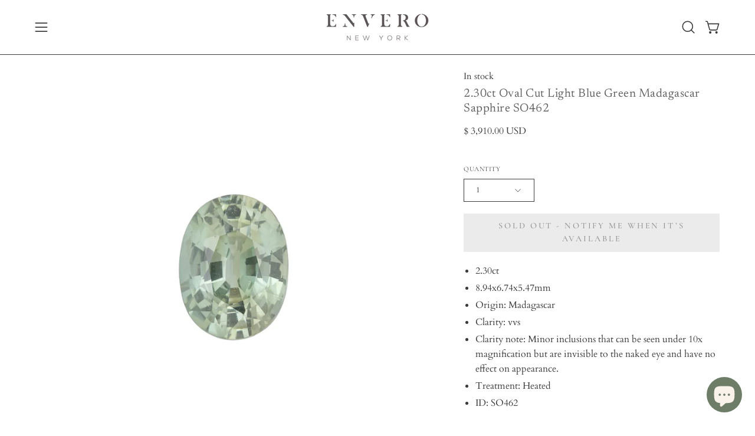

--- FILE ---
content_type: text/html; charset=utf-8
request_url: https://enverojewelry.com/products/2-30ct-oval-cut-light-blue-green-madagascar-sapphire-so462?section_id=api-product-grid-item
body_size: 716
content:
<div id="shopify-section-api-product-grid-item" class="shopify-section"><div data-api-content><div class="product-grid-item carousel__item one-quarter mobile--one-half soldout grid-item--column-1 grid-item--even grid-item--third-tablet"
   data-slide
  data-product-block
  
  
  id="product-item--api-product-grid-item--9050139885885--1769242790"
><div class="product-grid-item__image"
    
    data-product-media-container
  ><div class="product__media__container" style="--aspect-ratio: 1.0;">
      <a class="product__media__holder"
        href="/products/2-30ct-oval-cut-light-blue-green-madagascar-sapphire-so462"
        aria-label="2.30ct Oval Cut Light Blue Green Madagascar Sapphire SO462"
        data-grid-link
         ><deferred-loading
            class="product__media__image product__media__image--hover-fade-in"
            data-product-media-featured
            
          >
<figure class="lazy-image background-size-cover is-loading product__media product__media--featured-visible"
        style=""
        data-product-image
              data-grid-image>
        <img src="//enverojewelry.com/cdn/shop/files/so462.jpg?crop=center&amp;height=1500&amp;v=1709065358&amp;width=1500" alt="so462.jpg" width="1500" height="1500" loading="lazy" sizes="(min-width: 1440px) calc((100vw - 120px - 60px) / 4), (min-width: 1024px) calc((100vw - 120px - 60px) / 4), (min-width: 768px) calc((100vw - 40px - 40px) / 3), calc((100vw - 40px - 20px) / 2)" srcset="
//enverojewelry.com/cdn/shop/files/so462.jpg?v=1709065358&amp;width=180 180w, //enverojewelry.com/cdn/shop/files/so462.jpg?v=1709065358&amp;width=240 240w, //enverojewelry.com/cdn/shop/files/so462.jpg?v=1709065358&amp;width=300 300w, //enverojewelry.com/cdn/shop/files/so462.jpg?v=1709065358&amp;width=360 360w, //enverojewelry.com/cdn/shop/files/so462.jpg?v=1709065358&amp;width=400 400w, //enverojewelry.com/cdn/shop/files/so462.jpg?v=1709065358&amp;width=460 460w, //enverojewelry.com/cdn/shop/files/so462.jpg?v=1709065358&amp;width=540 540w, //enverojewelry.com/cdn/shop/files/so462.jpg?v=1709065358&amp;width=560 560w, //enverojewelry.com/cdn/shop/files/so462.jpg?v=1709065358&amp;width=590 590w, //enverojewelry.com/cdn/shop/files/so462.jpg?v=1709065358&amp;width=606 606w, //enverojewelry.com/cdn/shop/files/so462.jpg?v=1709065358&amp;width=630 630w, //enverojewelry.com/cdn/shop/files/so462.jpg?v=1709065358&amp;width=670 670w, //enverojewelry.com/cdn/shop/files/so462.jpg?v=1709065358&amp;width=720 720w, //enverojewelry.com/cdn/shop/files/so462.jpg?v=1709065358&amp;width=738 738w, //enverojewelry.com/cdn/shop/files/so462.jpg?v=1709065358&amp;width=770 770w, //enverojewelry.com/cdn/shop/files/so462.jpg?v=1709065358&amp;width=814 814w, //enverojewelry.com/cdn/shop/files/so462.jpg?v=1709065358&amp;width=900 900w, //enverojewelry.com/cdn/shop/files/so462.jpg?v=1709065358&amp;width=1024 1024w, //enverojewelry.com/cdn/shop/files/so462.jpg?v=1709065358&amp;width=1080 1080w, //enverojewelry.com/cdn/shop/files/so462.jpg?v=1709065358&amp;width=1296 1296w, //enverojewelry.com/cdn/shop/files/so462.jpg?v=1709065358&amp;width=1410 1410w" class="is-loading">
      </figure><span class="visually-hidden">2.30ct Oval Cut Light Blue Green Madagascar Sapphire SO462</span>
          </deferred-loading><deferred-loading
            class="product__media__hover product__media__hover--fade-in"
            
          >
<figure class="lazy-image background-size-cover is-loading product__media__hover-img product__media__hover-img--visible product__media"
        style=""
        data-product-image-hover>
        <img src="//enverojewelry.com/cdn/shop/files/preview_images/97b5a4daf30b496485dc7d03d2659cbb.thumbnail.0000000000.jpg?crop=center&amp;height=2160&amp;v=1709065409&amp;width=2160" alt="97b5a4daf30b496485dc7d03d2659cbb.thumbnail.0000000000.jpg" width="2160" height="2160" loading="lazy" sizes="(min-width: 1440px) calc((100vw - 120px - 60px) / 4), (min-width: 1024px) calc((100vw - 120px - 60px) / 4), (min-width: 768px) calc((100vw - 40px - 40px) / 3), calc((100vw - 40px - 20px) / 2)" srcset="
//enverojewelry.com/cdn/shop/files/preview_images/97b5a4daf30b496485dc7d03d2659cbb.thumbnail.0000000000.jpg?v=1709065409&amp;width=180 180w, //enverojewelry.com/cdn/shop/files/preview_images/97b5a4daf30b496485dc7d03d2659cbb.thumbnail.0000000000.jpg?v=1709065409&amp;width=240 240w, //enverojewelry.com/cdn/shop/files/preview_images/97b5a4daf30b496485dc7d03d2659cbb.thumbnail.0000000000.jpg?v=1709065409&amp;width=300 300w, //enverojewelry.com/cdn/shop/files/preview_images/97b5a4daf30b496485dc7d03d2659cbb.thumbnail.0000000000.jpg?v=1709065409&amp;width=360 360w, //enverojewelry.com/cdn/shop/files/preview_images/97b5a4daf30b496485dc7d03d2659cbb.thumbnail.0000000000.jpg?v=1709065409&amp;width=400 400w, //enverojewelry.com/cdn/shop/files/preview_images/97b5a4daf30b496485dc7d03d2659cbb.thumbnail.0000000000.jpg?v=1709065409&amp;width=460 460w, //enverojewelry.com/cdn/shop/files/preview_images/97b5a4daf30b496485dc7d03d2659cbb.thumbnail.0000000000.jpg?v=1709065409&amp;width=540 540w, //enverojewelry.com/cdn/shop/files/preview_images/97b5a4daf30b496485dc7d03d2659cbb.thumbnail.0000000000.jpg?v=1709065409&amp;width=560 560w, //enverojewelry.com/cdn/shop/files/preview_images/97b5a4daf30b496485dc7d03d2659cbb.thumbnail.0000000000.jpg?v=1709065409&amp;width=590 590w, //enverojewelry.com/cdn/shop/files/preview_images/97b5a4daf30b496485dc7d03d2659cbb.thumbnail.0000000000.jpg?v=1709065409&amp;width=606 606w, //enverojewelry.com/cdn/shop/files/preview_images/97b5a4daf30b496485dc7d03d2659cbb.thumbnail.0000000000.jpg?v=1709065409&amp;width=630 630w, //enverojewelry.com/cdn/shop/files/preview_images/97b5a4daf30b496485dc7d03d2659cbb.thumbnail.0000000000.jpg?v=1709065409&amp;width=670 670w, //enverojewelry.com/cdn/shop/files/preview_images/97b5a4daf30b496485dc7d03d2659cbb.thumbnail.0000000000.jpg?v=1709065409&amp;width=720 720w, //enverojewelry.com/cdn/shop/files/preview_images/97b5a4daf30b496485dc7d03d2659cbb.thumbnail.0000000000.jpg?v=1709065409&amp;width=738 738w, //enverojewelry.com/cdn/shop/files/preview_images/97b5a4daf30b496485dc7d03d2659cbb.thumbnail.0000000000.jpg?v=1709065409&amp;width=770 770w, //enverojewelry.com/cdn/shop/files/preview_images/97b5a4daf30b496485dc7d03d2659cbb.thumbnail.0000000000.jpg?v=1709065409&amp;width=814 814w, //enverojewelry.com/cdn/shop/files/preview_images/97b5a4daf30b496485dc7d03d2659cbb.thumbnail.0000000000.jpg?v=1709065409&amp;width=900 900w, //enverojewelry.com/cdn/shop/files/preview_images/97b5a4daf30b496485dc7d03d2659cbb.thumbnail.0000000000.jpg?v=1709065409&amp;width=1024 1024w, //enverojewelry.com/cdn/shop/files/preview_images/97b5a4daf30b496485dc7d03d2659cbb.thumbnail.0000000000.jpg?v=1709065409&amp;width=1080 1080w, //enverojewelry.com/cdn/shop/files/preview_images/97b5a4daf30b496485dc7d03d2659cbb.thumbnail.0000000000.jpg?v=1709065409&amp;width=1296 1296w, //enverojewelry.com/cdn/shop/files/preview_images/97b5a4daf30b496485dc7d03d2659cbb.thumbnail.0000000000.jpg?v=1709065409&amp;width=1410 1410w, //enverojewelry.com/cdn/shop/files/preview_images/97b5a4daf30b496485dc7d03d2659cbb.thumbnail.0000000000.jpg?v=1709065409&amp;width=1512 1512w, //enverojewelry.com/cdn/shop/files/preview_images/97b5a4daf30b496485dc7d03d2659cbb.thumbnail.0000000000.jpg?v=1709065409&amp;width=1524 1524w, //enverojewelry.com/cdn/shop/files/preview_images/97b5a4daf30b496485dc7d03d2659cbb.thumbnail.0000000000.jpg?v=1709065409&amp;width=1728 1728w, //enverojewelry.com/cdn/shop/files/preview_images/97b5a4daf30b496485dc7d03d2659cbb.thumbnail.0000000000.jpg?v=1709065409&amp;width=1950 1950w, //enverojewelry.com/cdn/shop/files/preview_images/97b5a4daf30b496485dc7d03d2659cbb.thumbnail.0000000000.jpg?v=1709065409&amp;width=2100 2100w" class="is-loading">
      </figure></deferred-loading></a><div class="product-badge"
    ><div class="product-badge__item product-badge__item--sold">
      <span>Sold Out</span>
    </div></div><div class="product-grid-item__quick-buy"
        ><form method="post" action="/cart/add" id="api-product-grid-item-9050139885885" accept-charset="UTF-8" class="quick__form" enctype="multipart/form-data" data-product-form="" data-quickbuy-form=""><input type="hidden" name="form_type" value="product" /><input type="hidden" name="utf8" value="✓" /><input type="hidden" name="quantity" value="1">
              <input type="hidden" name="id" value="47796361429309">
              <button type="submit" name="add" class="btn-quick-buy square" data-add-to-cart data-atc-trigger>
                <span class="btn__inner">
                  <svg aria-hidden="true" focusable="false" role="presentation" class="icon icon-shopping-cart" viewBox="0 0 192 192"><path d="M60 171a9 9 0 0 0 9-9 9 9 0 0 0-9-9 9 9 0 0 0-9 9 9 9 0 0 0 9 9ZM138 171a9 9 0 0 0 9-9 9 9 0 0 0-9-9 9 9 0 0 0-9 9 9 9 0 0 0 9 9Z" fill="currentColor"/><path d="M31.725 54h134.55l-19.8 69.3a11.926 11.926 0 0 1-11.55 8.7h-71.85a11.925 11.925 0 0 1-11.55-8.7l-27.15-94.95A6 6 0 0 0 18.6 24H6" stroke="currentColor" stroke-linecap="round" stroke-linejoin="round"/><circle class="cart-indicator" cx="96" cy="93" r="15"/></svg>
                  <span class="btn__text">Quick Buy</span>
                  <span class="btn__loader">
                    <svg height="18" width="18" class="svg-loader">
                      <circle r="7" cx="9" cy="9" />
                      <circle stroke-dasharray="87.96459430051421 87.96459430051421" r="7" cx="9" cy="9" />
                    </svg>
                  </span>
                </span>
              </button>

              <div class="product-grid-item__error" role="alert" data-cart-errors-container></div><input type="hidden" name="product-id" value="9050139885885" /><input type="hidden" name="section-id" value="api-product-grid-item" /></form></div></div>
  </div><div class="product-grid-item__info product-grid-item__info--left"
    >
      <a class="product-grid-item__title font-heading" href="/products/2-30ct-oval-cut-light-blue-green-madagascar-sapphire-so462" aria-label="2.30ct Oval Cut Light Blue Green Madagascar Sapphire SO462" data-grid-link>2.30ct Oval Cut Light Blue Green Madagascar Sapphire SO462</a>
<a class="product-grid-item__price price" href="/products/2-30ct-oval-cut-light-blue-green-madagascar-sapphire-so462" data-grid-link>
<span class='transcy-money'>$ 3,910.00 USD</span></a>
</div>
</div></div></div>